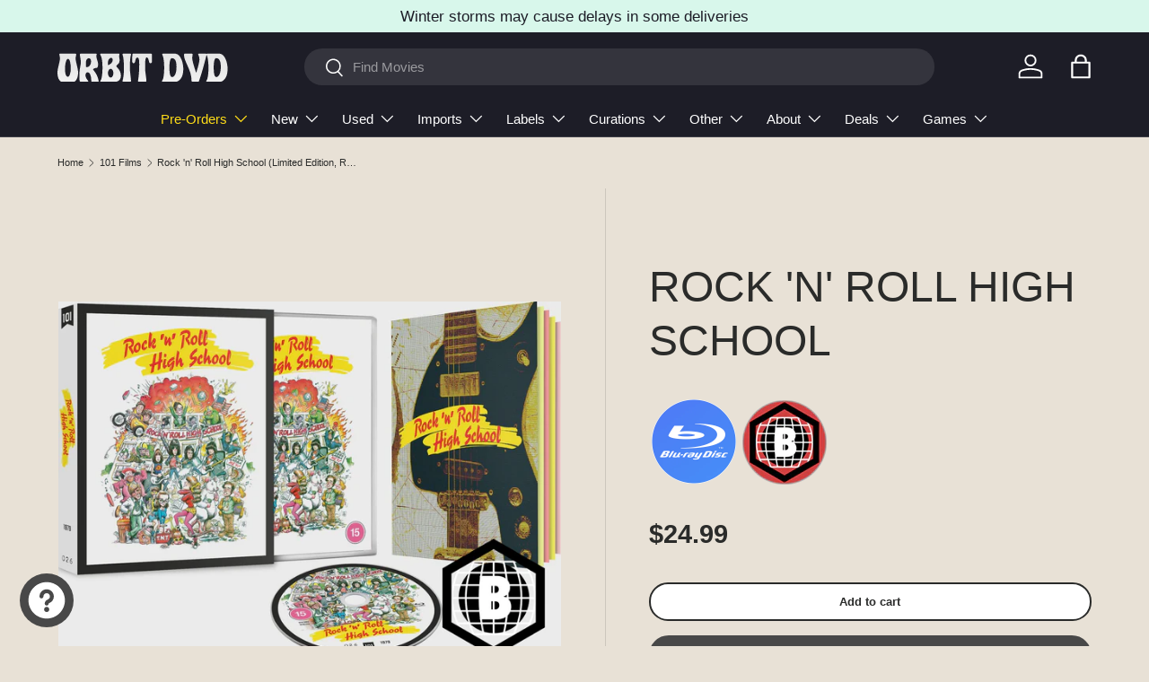

--- FILE ---
content_type: image/svg+xml
request_url: https://www.orbitdvd.com/cdn/shop/files/Asset_1_05748851-cc6c-40d5-8962-c83b5a4782d6.svg?v=1746111288&width=110
body_size: 15157
content:
<svg viewBox="0 0 3304 3075.02" xmlns="http://www.w3.org/2000/svg" id="a"><defs><style>.c,.d{fill:#faebd3;}.e,.f,.g,.h,.d{stroke:#603813;stroke-miterlimit:10;}.e,.f,.i{fill:#603813;}.e,.g,.h,.d{stroke-width:19px;}.j{fill:#a3be45;}.f{stroke-width:7px;}.f,.h{stroke-linecap:round;}.g,.h{fill:none;}.k{fill:#f69b2d;}.l{fill:#fd85b7;}.m{fill:#6683bc;}</style></defs><g id="b"><path d="M3254.74,654.92c4.6,11.58,2.08,16.2,1.14,28.39-2.62,33.92-11.42,67.09-25.86,97.44-7.1,14.91-13.05,20.62-28.32,30.6l-400.55,10.85c-90.29-65.2-165.96-189.91-162.2-298.41,2.48-71.58,33.97-145.71,97.46-177.03,16.89-8.33,35.4-13.35,54.18-16.48,46.29-7.71,94.94-3.99,140.47,10.73,38.02,12.3,78.73,39.31,81.27,78.62l242.42,235.29Z" class="c"></path><path d="M2936.55,340.98c-6.52-45.19-13.16-90.81-29.44-133.9-16.28-43.09-43.24-84.04-82.32-109.15-22.14-14.23-49.28-23.04-74.07-16.8-32.9,8.27-53.12,40.11-65.36,71.45-29.14,74.58-30.18,160.7-2.87,238.37l254.06-49.97Z" class="c"></path><path d="M2946.68,338.19c-7.35-50.89-15.2-102.05-35.83-149.55-17.62-40.56-45.47-78.34-83.67-101.6-20.39-12.41-45.03-20.82-69.12-17.82-21.75,2.71-40.72,14.31-54.72,30.99-13.88,16.55-23.21,35.96-30.59,56.13-8.6,23.52-14.24,47.93-17.51,72.75-7.26,55.2-1.2,112.09,17.12,164.64,1.97,5.66,7.02,8.49,12.92,7.33,28.69-5.64,57.37-11.29,86.06-16.93,45.53-8.96,91.05-17.91,136.58-26.87,10.48-2.06,20.95-4.12,31.43-6.18,5.57-1.1,8.76-7.74,7.33-12.92-1.6-5.81-7.33-8.43-12.92-7.33-28.69,5.64-57.37,11.29-86.06,16.93-45.53,8.96-91.05,17.91-136.58,26.87-10.48,2.06-20.95,4.12-31.43,6.18l12.92,7.33c-15.34-44-21.75-90.55-18.58-137.05,1.54-22.56,5.47-44.88,11.66-66.63,5.65-19.88,12.83-39.61,23.81-57.21,9.1-14.59,21.75-28.55,38.42-34.34,19.85-6.9,41.35-2.1,59.61,7.19,36.6,18.64,63.02,52.68,80.57,89.05,23.24,48.16,30.76,102.22,38.33,154.6.81,5.62,7.94,8.7,12.92,7.33,6.03-1.66,8.15-7.28,7.33-12.92Z" class="i"></path><path d="M3162.96,401.74c2.42,1.29,5.26.13,7.72-.88,29.45-12.05,65.97,2.56,87.34,27.63,21.37,25.08,30.09,58.22,33.66,90.34,3.12,28.12,2.74,56.88-5.43,83.48-8.17,26.61-24.72,51-48.79,64.8-30.77,17.65-71.65,15.78-103.85-2.06-32.2-17.84-48.06-39.74-57.56-74.89l86.9-188.44Z" class="c"></path><path d="M3160.17,411.86c8.84,2.96,17.52-3.31,26.19-4.43,7.82-1.01,15.78-.13,23.35,1.94,15.49,4.24,29.35,13.41,39.92,25.42,24.63,27.99,31.69,68.66,33.15,104.73,1.52,37.52-5.62,77.91-33.35,105.33-26,25.71-64.79,29.6-98.09,16.99-16.44-6.22-32.08-16.95-43.6-30.24-10.63-12.26-17.19-28.28-21.55-44.22-.35,2.7-.71,5.39-1.06,8.09,9.82-21.3,19.65-42.6,29.47-63.91,15.57-33.76,31.13-67.52,46.7-101.27,3.58-7.75,7.15-15.51,10.73-23.26,2.37-5.15,1.46-11.31-3.77-14.37-4.53-2.65-11.98-1.41-14.37,3.77-11.85,25.7-23.7,51.4-35.55,77.09-15.93,34.55-31.86,69.1-47.79,103.64-1.17,2.54-2.38,5.06-3.51,7.61-3.11,6.99.78,15.28,3.25,22.09,2.73,7.54,5.95,14.98,9.95,21.93,16.76,29.14,47.94,50.3,80.44,57.81,37.41,8.65,77.38-.18,104.68-27.99,27.95-28.49,38.44-68.83,38.63-107.8.19-38.67-6.26-81.23-27.24-114.47-18.55-29.39-52.23-52.83-88.29-50.12-4.19.31-8.42.9-12.5,1.89-2.06.5-4.09,1.12-6.08,1.84-.92.34-1.83.72-2.75,1.07l-.76.3c-1.89.58-2.1.67-.63.28-12.84-4.3-18.35,15.97-5.58,20.25Z" class="i"></path><path d="M2947.18,298.73c20.02-12.08,42.22-20.71,65.4-25.43,12.05-2.45,24.49-3.86,36.87-2.4,30.01,3.54,56.84,23.91,74.13,49.15,17.29,25.23,26.2,54.96,32.44,84.5,11.87,56.24,12.22,121.59-28.36,160.07-26.77,25.39-69.04,33.4-104.87,19.87-35.83-13.53-63.51-47.96-68.69-85.42l-6.92-200.34Z" class="c"></path><path d="M2952.48,307.79c17.46-10.43,36.18-18.1,55.97-22.84,19.51-4.67,39.15-6.17,58.23,1,35.35,13.29,57.32,48.27,68.87,82.48,11.59,34.31,18.39,71.77,16.69,108.06-1.48,31.82-11.57,65.29-37.65,85.61-26.44,20.6-65.29,24.25-95.29,9.51-14.71-7.23-27.78-18.09-37.31-31.46-4.71-6.61-8.9-13.79-11.88-21.36-1.51-3.85-2.77-7.8-3.8-11.81-.54-2.12-1.01-4.25-1.41-6.4-.22-1.2-.45-4.19-.32-1.58-1.49-30.85-2.13-61.76-3.2-92.63-1.22-35.22-2.01-70.49-3.65-105.7-.03-.65-.04-1.3-.07-1.95-.47-13.48-21.47-13.54-21,0,1.13,32.73,2.26,65.45,3.39,98.18.79,22.93,1.58,45.85,2.37,68.78.38,11.06.3,22.25,1.15,33.28,1.27,16.63,8.41,33.63,17.37,47.51,10.31,15.98,24.23,29.71,40.61,39.42,33.89,20.08,77.5,20.64,112.05,1.78,72.44-39.54,65.72-137.51,47.91-205.49-10.71-40.9-30.18-80.68-66.26-104.78-17.37-11.61-37.89-18.09-58.84-17.56-22.32.57-44.92,6.73-65.44,15.26-10.05,4.18-19.77,8.97-29.12,14.55-11.59,6.92-1.04,25.09,10.6,18.13Z" class="i"></path><path d="M2766.32,495.9c41.47,28.25,95.71,22.03,143.32,11.45,24.22-5.38,48.78-11.82,68.93-25.8,20.14-13.98,35.36-36.97,33.75-61.92-2.53-39.31-43.24-66.32-81.27-78.62-45.53-14.72-94.18-18.44-140.47-10.73-18.78,3.13-102.58,78.12-119.47,86.45l95.21,79.16Z" class="c"></path><path d="M3244.62,657.71c2.24,5.93,2.55,9.96,1.8,16.28-.87,7.32-1.39,14.68-2.31,22-1.91,15.24-5.32,30.35-9.84,45.02-4.27,13.87-9.36,27.95-16.5,40.63-5,8.86-12.32,14.69-21.37,20.64l5.3-1.43c-13.27.36-26.55.72-39.82,1.08-31.88.86-63.76,1.73-95.64,2.59-38.57,1.04-77.14,2.09-115.71,3.13-33.35.9-66.7,1.81-100.05,2.71-16.19.44-32.47.4-48.64,1.32-.23.01-.46.01-.69.02-13.49.37-13.54,21.37,0,21,18.3-.5,36.61-.99,54.91-1.49,41.64-1.13,83.29-2.26,124.93-3.38,44.48-1.2,88.95-2.41,133.43-3.61,27.28-.74,54.55-1.48,81.83-2.22,1.76-.05,3.55-.02,5.31-.14,6.32-.44,12.32-5.98,17.18-9.77,5.87-4.58,10.83-9.86,14.91-16.11,5.16-7.9,8.76-16.9,12.34-25.6,4.12-10.02,7.66-20.28,10.57-30.72,5.79-20.74,7.9-41.6,10.51-62.87,1.06-8.63.93-16.4-2.2-24.66-2.01-5.3-7.08-8.94-12.92-7.33-5.08,1.4-9.35,7.58-7.33,12.92h0Z" class="i"></path><path d="M2761.02,504.96c34.6,23.19,77.26,24.4,117.19,18.83,20.02-2.79,40.08-6.99,59.49-12.61s40.02-14.28,56.01-28.23c14.17-12.36,25.33-29.72,28.22-48.5,2.86-18.56-1.67-37.28-12.42-52.68-21.92-31.37-59.4-47.53-95.36-56.53-44.16-11.04-90.78-12.47-135.43-3.43-38.73,7.84-73.75,26.38-99.15,57.01-46.65,56.26-59.68,135.49-45.76,205.9,14.76,74.71,56.03,144.72,108.21,199.46,12.66,13.28,26.2,25.75,40.63,37.09,6.01,4.73,12.31,11.45,20.34,11.37,8.66-.09,17.33-.47,25.99-.7,38.58-1.05,77.16-2.09,115.74-3.14,47.64-1.29,95.29-2.58,142.93-3.87,33.55-.91,67.1-1.82,100.65-2.73l10.69-.29c.77-.02,1.54-.01,2.3-.06,4.77-.31,8.25-3.05,12.03-5.73,6.99-4.97,13.21-10.34,18.3-17.27,5.42-7.37,9.04-15.93,12.6-24.31,8.73-20.57,15.13-42.01,18.81-64.07,1.78-10.7,2.58-21.44,3.84-32.19,1.08-9.18,1.33-17.32-2.01-26.16-2.01-5.3-7.08-8.94-12.92-7.33-5.08,1.4-9.35,7.58-7.33,12.92,2.24,5.93,2.55,9.96,1.8,16.28-.87,7.32-1.39,14.68-2.31,22-1.91,15.24-5.32,30.35-9.84,45.02-4.27,13.87-9.36,27.95-16.5,40.63-5,8.86-12.32,14.69-21.37,20.64l5.3-1.43c-13.27.36-26.55.72-39.82,1.08-31.88.86-63.76,1.73-95.64,2.59-38.57,1.04-77.14,2.09-115.71,3.13-33.35.9-66.7,1.81-100.05,2.71-10.96.3-21.92.59-32.87.89-5.17.14-10.62-.19-15.77.43-.22.03-.46.01-.69.02l5.3,1.43c-58.18-42.21-104.71-103.45-132.49-169.55-13.47-32.05-22.84-66.5-24.4-101.33-1.54-34.26,4.26-68.98,16.98-100.83,12.01-30.07,31.9-58.2,59.07-76.31,34.12-22.74,77.74-28.92,117.99-28.2,21.94.39,43.69,3.27,64.98,8.59,17.8,4.45,35.11,10.3,51.02,19.55,27.07,15.74,51.69,43.86,38.69,76.75-14.41,36.47-57,47.78-91.44,55.42-36.12,8.01-75.46,13.87-111.33,1.65-8.51-2.9-16.43-7.04-23.9-12.05-4.71-3.16-11.63-.91-14.37,3.77-3.02,5.16-.96,11.2,3.77,14.37h0Z" class="i"></path><path d="M3110.48,933.56c48.4-12.04,141.11-63.24,93.9-117.49-33.73-38.76-84.01-58.75-133.28-68.55-52.11-10.37-110.37-14.97-163.15-8.04-50.54,6.64-106.84,38.97-105.23,97.07,1.49,53.63,59.01,75.27,102.54,87.06l205.22,9.95Z" class="c"></path><path d="M3113.27,943.68c16.66-4.2,32.84-10.89,48.06-18.81,16.35-8.51,32.33-19.03,45.14-32.39,11.68-12.17,21.13-27.58,21.43-44.9.35-20.59-12.94-37.04-27.15-50.45-35.11-33.15-81.89-50.92-128.62-60.09-54.67-10.72-111.59-15.29-166.97-7.69-38.54,5.29-79.23,23.98-100.1,58.25-10.94,17.98-14.93,39.57-11.72,60.31,2.91,18.8,13.47,35.61,27.78,47.91,15.01,12.9,32.84,21.59,51.28,28.45,8.77,3.26,17.71,6.04,26.72,8.55,2.72.76,5.35,1.26,8.15,1.39l55.68,2.7c48.19,2.34,96.37,4.67,144.56,7.01l2.97.14c13.51.66,13.47-20.35,0-21-39.66-1.92-79.32-3.85-118.98-5.77-23.4-1.13-46.8-2.27-70.19-3.4-5.11-.25-10.23-.47-15.34-.74-1.54-.08.53-.28.99.04-1.33-.94-4.06-1.13-5.63-1.58-2.31-.66-4.61-1.34-6.9-2.05-8.32-2.56-16.6-5.38-24.63-8.76-14.99-6.31-30.38-15.06-41.53-27.3-10.87-11.93-15.84-27.14-14.94-43.96,1.89-35.39,31.94-60.29,63.72-71.75,19.88-7.17,40.68-9.51,61.68-10.56,26.33-1.33,52.76-.23,78.96,2.59,46.2,4.97,93.91,14.24,134.66,37.58,17.42,9.98,36.41,23.61,47.66,39.98,2.08,3.02,4.22,6.95,4.89,8.91.61,1.78,1.12,3.56,1.54,5.39.15.64.26,1.3.36,1.95-.35-2.29.08,1.61.09,2.04.05,1.6-.01,3.18-.14,4.78-.03.42-.31,2.04.01.04-.15.94-.34,1.88-.56,2.81-.37,1.57-.84,3.1-1.36,4.63.05-.15-1.09,2.83-.54,1.49.34-.82-.95,2-1.14,2.36-6.62,13.02-18.5,23.57-30.74,32-7.28,5.01-14.93,9.5-22.79,13.54-7.49,3.85-14.15,6.84-21.3,9.55-6.76,2.57-13.64,4.81-20.65,6.58-13.1,3.3-7.55,23.56,5.58,20.25Z" class="i"></path><path d="M3102.61,840.14c21.2,110.9-1.97,225.29-59.89,325.19-76.74,131.76-204.16,214.3-344.85,254.97l-39.99-189.77c83.19-30.44,145.93-86.92,195.16-163.66,4.34-7.24,8.69-14.48,13.03-21.72,34.75-62.26,49.23-133.21,39.87-203.07l75.09-22.74,121.58,20.8Z" class="i"></path><path d="M3092.48,842.93c20.12,106.44-2.53,217.02-55.27,310.87-46.25,82.31-115.89,148.87-197.51,195.7-45.52,26.12-94.25,46.06-144.62,60.68l12.92,7.33c-4.5-21.36-9-42.73-13.5-64.09-7.18-34.06-14.35-68.12-21.53-102.18-1.65-7.83-3.3-15.67-4.95-23.5l-7.33,12.92c57.83-21.3,109.13-56.26,150.62-101.79,45.81-50.27,82.92-110.99,98.75-177.56,9.26-38.97,11.6-79.5,6.39-119.22-2.57,3.37-5.14,6.75-7.71,10.12,25.03-7.58,50.06-15.16,75.09-22.74h-5.58c35.49,6.07,70.98,12.14,106.47,18.21,5.04.86,10.08,1.72,15.12,2.59,5.58.95,11.31-1.48,12.92-7.33,1.39-5.05-1.71-11.95-7.33-12.92-28.69-4.91-57.38-9.81-86.07-14.72-11.67-2-23.32-4.13-35.01-5.99-4.74-.75-7.99.49-12.37,1.82l-23.2,7.03c-15.2,4.6-30.4,9.21-45.6,13.81-3.95,1.19-8.31,5.57-7.71,10.12,8.84,67.37-4.37,136.84-37.56,196.2-29.17,52.15-68.21,100.42-116.64,135.85-26.42,19.32-55.43,34.96-86.14,46.27-5.58,2.05-8.59,6.95-7.33,12.92,4.5,21.36,9,42.73,13.5,64.09,7.18,34.06,14.35,68.12,21.53,102.18,1.65,7.83,3.3,15.67,4.95,23.5,1.16,5.5,7.72,8.84,12.92,7.33,92.82-26.94,180.87-72.11,252.44-137.6,77.6-71.01,133.6-165.84,156.38-268.69,13.61-61.43,14.94-124.94,3.25-186.79-1.05-5.58-7.77-8.75-12.92-7.33-5.84,1.61-8.39,7.32-7.33,12.92Z" class="i"></path><path d="M2884.71,861.07c19.61-19.03,49.07-25.41,75.25-29.19,29.25-4.23,59.62-3.29,88.62,2.26,17.01,3.26,33.67,8.08,49.83,14.29,5.29,2.03,11.52-2.25,12.92-7.33,1.63-5.92-2.02-10.87-7.33-12.92-59.2-22.74-128.6-27.46-189.33-7.53-16.55,5.43-32.21,13.35-44.8,25.57-9.72,9.43,5.14,24.27,14.85,14.85h0Z" class="i"></path><path d="M331.26,2018.92c9.12-14.59,2.32-35.11-11.19-45.77-13.51-10.65-31.67-13.32-48.87-13.13-19.47.22-38.81,3.61-57.65,8.51-65.47,17.02-125.95,52.79-172.4,101.96-9.37,9.92-18.28,20.52-24.14,32.85-5.86,12.32-8.45,26.63-4.8,39.78,6.07,21.85,27.27,35.63,47.65,45.55l271.4-169.75Z" class="c"></path><path d="M340.32,2024.22c10.87-18.43,4.62-42.67-10.7-56.68-17.17-15.7-41.73-18.8-64.07-17.86-46.49,1.95-93.1,18.04-134.06,39.49-39.06,20.46-75.69,48.14-104.67,81.49-15.37,17.69-28.64,39.75-26.61,64.13,1.89,22.64,16.48,39.65,34.7,51.87,4.18,2.81,8.54,5.35,12.99,7.71,5.45,2.89,11.06,6.66,17.26,3.38.52-.28,1-.64,1.5-.94,3.53-2.12,6.99-4.37,10.48-6.56,14.77-9.24,29.54-18.47,44.3-27.71,43.18-27.01,86.36-54.01,129.53-81.02,28.06-17.55,56.42-34.69,84.21-52.67.45-.29.91-.57,1.37-.86,11.43-7.15.9-25.33-10.6-18.13-30.66,19.18-61.32,38.35-91.97,57.53-48.66,30.44-97.32,60.87-145.99,91.31-11.15,6.97-22.3,13.94-33.44,20.92h10.6c-12.56-6.16-25.05-13.21-34.38-23.86-9.68-11.06-11.71-25.33-7.63-39.22,4.5-15.31,15.21-27.85,25.99-39.2,10.98-11.57,22.74-22.39,35.15-32.39,24.75-19.94,52.49-36.33,81.6-49.03,29.98-13.07,63.15-23.01,95.9-25.03,16.9-1.04,36-.73,50.39,9.44,10.29,7.27,16.62,22.09,10.01,33.31s11.27,22.24,18.13,10.6Z" class="i"></path><path d="M577.48,2250.12c20.37-21.67,22.86-38.3,23.58-68.03.57-23.46-1.22-47.4-9.91-69.2-8.69-21.79-25.04-41.34-46.96-49.74-10.24-3.92-21.24-5.3-32.04-7.23-19.63-3.51-38.92-8.95-57.51-16.2-10.73-4.19-21.25-8.99-32.34-12.09-13.1-3.66-26.76-4.89-40.36-5.32-68.18-2.18-136.87,15.62-195.41,50.64l-83.4,50.3c-14.35,15.1-22.05,26.63-29.02,42.54-16.08,36.7-28.41,75.47-31.45,115.43-3.95,51.94,8.3,105,34.63,149.94,26.33,44.95,66.62,81.58,113.86,103.53,15.66,7.28,32.13,12.99,49.18,15.76,41.54,6.75,75.37-.99,111.84-22.01l37.69-2.11,68.12-29.44,76.98-81.45,66.19-77.4-23.67-87.92Z" class="c"></path><path d="M99.51,1664.06c13.6-15,27.02-25.15,42.63-36.81,12.46-9.04,23.35-16.76,37.12-24.23,52.33-31.56,104.91-50.01,161.42-63.73,40.12-9.41,79.84-14.5,120.75-16.57,39.33-.76,82.24,1.2,121.44,6.2l31.91,195.48c-49.14-7.37-79.95-8.24-133.44-12.11-31.6-2.29-63.73-2.02-94.45,5.7-50.99,12.82-96.32,46.8-122.91,92.16-26.59,45.36-34.11,101.51-20.38,152.26,0,0-78.48,17.02-108.63,36.8-34.2,22.43-94.13,45.03-103.48,71.73-3.33,9.51-37.19-274.03,51.77-388.02l16.27-18.87Z" class="i"></path><path d="M106.94,1671.48c10.37-11.33,22-21.22,34.24-30.47,12.88-9.72,26.05-19.21,40.13-27.13,28.36-15.96,56.65-30.81,87.27-42.07,30.83-11.34,62.71-20.31,94.93-26.76,33.85-6.77,68.84-11.48,103.39-11.93,38.72-.5,77.55,1.43,115.97,6.29l-10.12-7.71c3.58,21.93,7.16,43.87,10.74,65.8,5.74,35.17,11.48,70.33,17.22,105.5,1.32,8.06,2.63,16.12,3.95,24.18,4.31-4.31,8.61-8.61,12.92-12.92-35.03-5.22-70.2-8.04-105.52-10.38-41.29-2.74-82.52-6.38-123.34,2.86-69,15.63-126.77,67.48-150.37,134.01-14.09,39.72-15.69,83.74-4.88,124.43l7.33-12.92c-17.22,3.74-34.32,8.29-51.19,13.39-13.82,4.18-27.46,8.88-40.73,14.57-12,5.15-22.54,12.32-33.85,18.75-26.83,15.27-57.59,27.53-80.14,49.19-4.39,4.22-8.6,9.14-11.29,14.64-.78,1.59-1.47,3.26-2.09,4.92,1.58-4.26,14.22-9.38,18.68-2.01-.62-1.02.82,3.22.71,1.67-.22-2.87-1.27-5.94-1.71-8.82-.17-1.1-.28-2.21-.47-3.31.66,3.75-.06-.54-.24-1.96-.38-3.08-.72-6.16-1.04-9.24-.83-8-1.5-16.01-2.07-24.03-1.51-21.27-2.29-42.6-2.43-63.92-.34-52.25,2.77-104.36,13.14-154.64,2.64-12.81,5.78-25.53,9.57-38.05,1.84-6.05,3.83-12.06,6-18.01s4.27-11.16,6.25-15.59c4.69-10.53,10.09-20.77,16.41-30.41,5.26-8.02,9.04-12.18,15.79-20.01l6.85-7.95c3.7-4.29,4.22-10.63,0-14.85-3.79-3.79-11.13-4.31-14.85,0-12.91,14.97-25.32,29.52-34.73,47.06-12.38,23.06-20.96,48.13-27.28,73.47-13.22,53.01-17.61,108.29-18.13,162.79-.37,38.8.88,78.02,5.91,116.54,1.17,8.93,2.22,30.7,17.5,24.27,3.35-1.41,4.88-3.81,6.21-6.97.97-2.32-.72,1.22.34-.77.73-1.37,1.51-2.68,2.37-3.97.17-.25,1.15-1.58.1-.23.41-.53.85-1.05,1.29-1.56.92-1.06,1.88-2.09,2.87-3.09,2.36-2.37,5.31-4.94,7.63-6.76,11.96-9.32,26.56-17.07,40.22-24.43,14.4-7.76,29.04-15.19,42.8-24.05,11.08-7.13,21.46-11.33,33.42-15.63,22.67-8.14,46.05-14.45,69.52-19.84,1.41-.32,2.82-.65,4.23-.95,5.58-1.21,8.73-7.67,7.33-12.92-17.38-65.41,2.02-136.91,50.77-183.96,22.58-21.79,50.49-37.97,80.75-46.37,37.91-10.52,76.88-7.75,115.62-5.14,37.16,2.51,74.27,4.88,111.13,10.38,8.32,1.24,14.29-4.49,12.92-12.92-3.58-21.93-7.16-43.87-10.74-65.8-5.74-35.17-11.48-70.33-17.22-105.5-1.32-8.06-2.63-16.12-3.95-24.18-.8-4.92-5.85-7.17-10.12-7.71-34.78-4.39-69.87-6.36-104.92-6.36-36.01,0-72.21,4.05-107.64,10.4-66.18,11.87-131.73,33.77-189.94,67.69-31.62,18.43-63.41,39.3-88.28,66.48-9.11,9.95,5.7,24.85,14.85,14.85Z" class="i"></path><path d="M95.71,2115.84c-7.5,7.95-14.62,16.35-20.55,25.56-5.76,8.94-9.99,18.63-14.1,28.41-9.08,21.61-16.82,43.82-22.05,66.7-10.41,45.52-10.06,92.84,2.77,137.86,23.63,82.92,88.9,153.73,171.53,180.31,23.82,7.66,49.76,10.57,74.62,7.4,24.81-3.17,47.9-12.19,69.53-24.56,11.73-6.71,1.16-24.86-10.6-18.13-17.35,9.92-35.66,17.62-55.42,21.1s-40.04,2.21-59.2-2.32c-38.09-9-73.64-30.58-101.95-57.28-59.97-56.56-88.31-141.18-74.31-222.51,4.29-24.93,11.81-49.21,21.11-72.7,3.96-9.99,8.07-20.02,13.51-29.31s12.45-17.73,19.94-25.67c9.27-9.83-5.55-24.71-14.85-14.85h0Z" class="i"></path><path d="M249.89,2483.17c18.66,16.05,39.34,29.52,61.53,40.15,23.08,11.05,48.28,21.23,74.26,21.21,25.17-.02,49.34-9.17,71.4-20.61,19.88-10.31,39.17-23.49,53.4-40.99,8.66-10.66,15.22-22.4,20.59-35.02,2.9-6.81,5.56-13.7,8.09-20.65.94-2.59,1.84-5.2,2.75-7.8.22-.62.45-1.24.69-1.84-.68,1.66,1.25-2.54,1.42-2.9,2.52-5.08,1.36-11.37-3.77-14.37-4.65-2.72-11.83-1.33-14.37,3.77-4.25,8.55-6.97,17.77-10.39,26.67-4,10.41-8.6,20.62-14.67,30.01-10.92,16.87-27.13,29.5-44.32,39.5-18.75,10.9-40.06,20.9-61.94,22.83s-44.77-5.38-65.39-14.61c-23.18-10.37-45.17-23.6-64.45-40.18-4.3-3.7-10.63-4.22-14.85,0-3.78,3.78-4.32,11.13,0,14.85h0Z" class="i"></path><path d="M374.8,2380.47c.41,10.23,8.41,14.39,16.78,17.98,8.12,3.48,16.4,6.45,24.88,8.91,16.67,4.83,33.83,8.35,50.93,11.25,33.43,5.66,69.09,6.79,99.83-9.75,26.14-14.07,44.73-41.37,49.46-70.55,5.05-31.2-4.24-62.5-23.69-87.16-22.17-28.13-56.87-43.67-92.11-46.28-5.66-.42-10.5,5.13-10.5,10.5,0,6.03,4.82,10.08,10.5,10.5,25.49,1.89,50.56,12.39,68.74,30.52,17.77,17.72,28.35,42.51,27.53,67.71-.74,23.02-12.04,46.11-30.41,60.2-22.43,17.22-52.39,19.02-79.45,16.1-16.58-1.79-33.1-5.34-49.32-9.14-8.31-1.95-16.57-4.15-24.66-6.86-4.03-1.35-8.05-2.78-11.97-4.44-2.7-1.14-6.22-2.1-8.09-4.44l2.7,4.63-.17.31c-.54-13.47-21.55-13.54-21,0h0Z" class="i"></path><path d="M450.56,2154.81c21.74,21.21,35.41,50.41,36.73,80.88,1.34,30.94-9.54,61.96-30.06,85.18-3.75,4.25-4.18,10.67,0,14.85,3.83,3.83,11.08,4.27,14.85,0,38.41-43.46,46.94-106.04,21.02-158-6.99-14.01-16.5-26.83-27.69-37.75-9.68-9.45-24.54,5.39-14.85,14.85h0Z" class="i"></path><path d="M191.83,2082.02c33.17-19.73,69.28-33.81,107.03-41.85,18.65-3.98,37.57-6.38,56.63-7.2,19.11-.82,38.97-.92,57.72,3.23,19.75,4.37,37.92,14.09,57.14,20.2,9.8,3.12,19.76,5.74,29.82,7.86,9.62,2.03,19.4,3.24,28.98,5.41,16.08,3.66,29.44,11.95,39.68,24.96,11.05,14.05,16.83,31.33,19.71,48.77,3.21,19.48,3.27,40.86.7,60.45-1.94,14.78-8.46,27.28-19.19,38.83-9.19,9.89,5.63,24.78,14.85,14.85,11.21-12.07,20.06-25.83,23.53-42.11,3.79-17.78,3.86-36.98,2.84-55.05-2.19-38.85-15.91-80.09-51.1-101.07-18.25-10.89-39.65-11.84-59.9-16.49-21.29-4.9-41.1-12.87-61.43-20.64-20.56-7.86-42.07-10.25-63.97-10.5s-41.85,1.46-62.53,4.72c-46.19,7.29-90.95,23.61-131.12,47.5-11.61,6.9-1.06,25.06,10.6,18.13h0Z" class="i"></path><path d="M852.75,658.18l442.69-84.69c-23.39-122.25-130.75-135.43-252.99-112.04-122.25,23.39-213.09,74.49-189.7,196.73" class="e"></path><line y2="163.73" x2="1136.27" y1="459.85" x1="1014.49" class="e"></line><line y2="80.92" x2="723.91" y1="459.85" x1="1014.49" class="e"></line><ellipse transform="translate(-1.62 84.64) rotate(-6.87)" ry="46.35" rx="46.74" cy="55.86" cx="704.69" class="e"></ellipse><ellipse transform="translate(-9.6 137.62) rotate(-6.87)" ry="46.35" rx="46.74" cy="148.83" cx="1142.4" class="e"></ellipse><path d="M2494.25,1960.65l-1488.35,265.66c-153.85,27.46-300.83-75-328.29-228.85l-5.05-28.3-166.49-932.76-3.8-21.27c-27.46-153.85,75-300.83,228.85-328.29l1488.35-265.66c153.85-27.46,300.83,75,328.29,228.85l175.34,982.33c27.46,153.85-75,300.83-228.85,328.29Z" class="d"></path><rect transform="translate(-220.87 255.49) rotate(-10.12)" height="1047.34" width="353.63" y="851.29" x="1155.45" class="l"></rect><rect transform="translate(-204.54 315.69) rotate(-10.12)" height="1047.34" width="353.63" y="789.16" x="1503.58" class="m"></rect><rect transform="translate(-188.2 375.9) rotate(-10.12)" height="1047.34" width="353.63" y="727.02" x="1851.71" class="j"></rect><rect transform="translate(-171.87 436.1) rotate(-10.12)" height="1047.34" width="353.63" y="664.88" x="2199.83" class="k"></rect><path d="M2586.02,1690.65l-1276.67,227.87c-31.94,5.7-62.45-15.57-68.15-47.51l-26.96-151.05-113.33-634.92-26.11-146.26c-5.7-31.94,15.57-62.45,47.51-68.15l1276.67-227.87c31.94-5.7,62.45,15.57,68.15,47.51l166.39,932.22c5.7,31.94-15.57,62.45-47.51,68.15Z" class="g"></path><circle r="105.65" cy="1168.17" cx="763.61" class="g"></circle><line y2="1238.16" x2="842.75" y1="1104.04" x1="679.67" class="g"></line><circle r="105.65" cy="1503.16" cx="820.48" class="g"></circle><line y2="1608.61" x2="826.94" y1="1398.45" x1="806.46" class="g"></line><ellipse transform="translate(-183.02 324.09) rotate(-10.12)" ry="104.09" rx="51.16" cy="1195.54" cx="1738.55" class="e"></ellipse><ellipse transform="translate(-164.23 393.36) rotate(-10.12)" ry="104.09" rx="51.16" cy="1124.04" cx="2139.14" class="e"></ellipse><path d="M2199.39,1326.39c20.81,116.57-56.83,227.94-173.4,248.75-116.57,20.81-227.94-56.83-248.75-173.4" class="h"></path><path d="M887.95,2888.98c-10.32,47.78-13.9,97.88,18.11,134.83,18.56,21.43,46.32,33.18,74.29,37.83,27.97,4.65,56.56,2.88,84.87,1.35,144.66-7.78,289.69-8.71,434.44-2.77,31.37,1.29,67.79-1.33,97.22-12.29,2.47-43.3,4.92-86.99-1.73-129.85-6.65-42.86-23.19-85.4-53.88-116.04-22.93-22.89-52.8-38.12-84.13-46.37-31.33-8.25-64.13-9.77-96.46-7.7-49.63,3.18-99.78,15.21-141.09,42.91l-32.89-67.9c1.87-1.28-1.87,1.28,0,0,6.06-4.16,5.36-3.64,11.13-8.19,20.29-15.99,36.18-35.48,47.17-58.86l-66.08-338.83c-68.47,5.94-131.76-8.2-200.32-3.48-21.38,1.47-43.28,4.96-61.63,16.03-26.33,15.88-41.95,45.86-46.24,76.31-4.29,30.44,1.5,61.46,10.11,90.97,8.61,29.52,20.04,58.2,27.44,88.04,24.69,99.56,3.11,204.15-20.32,304.02Z" class="c"></path><path d="M877.83,2886.19c-10.32,48.18-14.34,101.92,18.73,142.57,35.75,43.95,97.04,48.11,149.33,45.74,60.9-2.76,121.73-5.77,182.7-6.87,61.13-1.11,122.28-.99,183.4.34,33.07.72,66.17,2.76,99.23,3.04,29.69.26,60.41-2.69,88.45-12.95,4.61-1.69,7.43-5.18,7.71-10.12,4.6-80.8,7.56-169.97-44.83-237.48-51.69-66.6-141.95-80.14-220.93-71.31-44.89,5.02-89.41,17.48-127.34,42.67l14.37,3.77c-10.96-22.63-21.93-45.27-32.89-67.9l-3.77,14.37c3.26-2.24,5.69-5.25,5.69-9.4,0-7.52-9.09-13.67-15.8-9.07-3.47,2.38-6.18,5.21-6.18,9.74,0,7.52,9.09,13.67,15.8,9.07,24.2-16.61,45-37.77,58.89-63.83,2.63-4.94,5.69-9.78,4.71-15.56-.08-.47-.19-.94-.28-1.42-.43-2.33-.91-4.65-1.36-6.97-4.59-23.53-9.18-47.06-13.77-70.59-6.98-35.82-13.97-71.63-20.95-107.45-6.53-33.48-13.06-66.95-19.59-100.43-2.24-11.5-4.48-22.99-6.73-34.49-1.07-5.49-1.8-11.21-3.24-16.62-.06-.24-.1-.49-.14-.73-.81-4.18-5.83-8.07-10.12-7.71-57.91,4.87-115.52-4.83-173.41-4.46-26.91.17-55.41,1.39-80.57,11.87-23.2,9.67-41.4,27.83-52.34,50.38-25.05,51.64-10.92,109.28,6.19,160.99,9.23,27.88,18.88,55.59,24.1,84.58,4.95,27.49,6.39,55.53,5.65,83.43-1.75,65.3-15.86,129.45-30.71,192.8-3.08,13.15,17.16,18.76,20.25,5.58,13.14-56.03,25.46-112.55,29.95-170.04,4.43-56.7-.4-112.91-17.54-167.25-15.91-50.45-40.68-105.27-27-159.13,5.22-20.55,16.21-40.76,33.73-53.33,20.73-14.87,47.26-17.44,72-18.48,63.33-2.67,126.37,9.39,189.69,4.07l-10.12-7.71c2.19,11.21,4.37,22.41,6.56,33.62,5.25,26.92,10.5,53.85,15.75,80.77,6.36,32.59,12.71,65.19,19.07,97.78,5.52,28.33,11.05,56.66,16.57,84.99,2.64,13.56,4.36,27.76,8.01,41.09.05.19.08.39.11.58l1.06-8.09c-6.59,13.83-14.9,26.69-25.26,37.99-5.12,5.58-10.62,10.79-16.44,15.64-1.69,1.41-3.42,2.78-5.15,4.14-.21.16-3.13,2.39-1.36,1.07-2.23,1.65-4.53,3.21-6.82,4.78,5.27,3.02,10.53,6.04,15.8,9.07l-5.2,9.07.98-.67-15.8-9.07,5.2-9.07-.49.34c-4.95,3.4-6.4,8.93-3.77,14.37,10.96,22.63,21.93,45.27,32.89,67.9,2.38,4.91,9.91,6.72,14.37,3.77,31.49-20.92,67.67-32.56,104.85-38.24,39.06-5.97,80.48-6.43,119.07,2.7,34.28,8.12,66.83,24.54,90.63,50.94,23.4,25.96,36.68,59.58,43.46,93.49,9.14,45.69,6.12,92.9,3.49,139.09,2.57-3.37,5.14-6.75,7.71-10.12-50.44,18.46-105.73,11.16-158.18,9.74-59.12-1.6-118.28-2.06-177.42-1.37-58.81.68-117.6,2.49-176.34,5.44-50.85,2.55-108.71,10.13-153.02-20.94s-41.29-91.09-31.05-138.91c1.19-5.54-1.64-11.35-7.33-12.92-5.23-1.44-11.72,1.76-12.92,7.33Z" class="i"></path><path d="M1137.17,2697.7c61.15,30.53,72.99,105.04,78.71,166.17.53,5.65,4.45,10.5,10.5,10.5,5.27,0,11.03-4.82,10.5-10.5-3.59-38.4-8.38-77.1-24.23-112.64-13.29-29.8-35.33-56.9-64.88-71.66-5.07-2.53-11.37-1.35-14.37,3.77-2.72,4.65-1.33,11.82,3.77,14.37h0Z" class="i"></path><path d="M1358.79,2553.65c-1.39,43.5.82,9.16-1.78,50.07-1.28,20.16-12.97,39.59-29.31,51.46-24.25,17.62-58.74,13.27-85.33-.58-35.7-18.6-62.28-52.17-77.23-89.55-14.95-37.38-18.97-78.42-17.07-118.63,2.69-56.94,17.5-114.22,49.2-161.59,13.61-20.34,32.23-39.83,56.41-43.59,32.09-4.98,62.6,20.76,74,51.17,11.4,30.4,8.93,58.17,4.92,90.39l26.19,170.84Z" class="c"></path><path d="M1348.29,2553.65c-.29,9.14-.32,18.26-.43,27.4-.16,13.45-.37,28.26-6.01,40.64-8.03,17.61-23.56,31.08-42.94,33.98-18.73,2.81-38.35-2.9-54.63-11.96-80.35-44.73-94.58-149.67-82.43-232.39,6.51-44.32,21.1-88.18,47.11-124.99,10.71-15.16,25.07-30,43.79-34.24,17.19-3.9,34.42,4.16,46.64,15.98,14.63,14.15,22.16,33.33,24.93,53.26,1.5,10.83,1.39,21.91.71,32.79-.37,5.91-.94,11.81-1.6,17.7-.51,4.6-1.59,9.25-.92,13.85,1.95,13.41,4.11,26.8,6.16,40.19,6.53,42.61,13.06,85.22,19.6,127.84.14.91.28,1.83.42,2.74.86,5.61,7.91,8.71,12.92,7.33,5.99-1.65,8.2-7.29,7.33-12.92-6.2-40.45-12.4-80.9-18.6-121.35-1.65-10.78-3.31-21.56-4.96-32.34-.82-5.36-2.4-11.11-2.54-16.54-.05-1.84-.35,2.93.74-1.51,1.53-6.24,1.56-13.34,2.07-19.74.97-11.98,1.25-24.06-.08-36.03-2.65-23.77-10.39-46.53-26.26-64.76-13.87-15.93-33.57-27.32-54.92-28.38-22.48-1.12-42.99,10.86-58.16,26.58-16.19,16.78-28.43,37.75-38.16,58.81-10.28,22.27-17.89,45.66-22.86,69.68-18.95,91.62-8.91,204.48,71.07,265.17,34.92,26.5,87.53,39.89,123.72,8.29,8.5-7.42,15.61-16.9,20.31-27.15,5.12-11.18,6.85-22.32,7.62-34.49.44-6.97.89-13.87.85-20.84-.04-7.53.27-15.06.5-22.59.43-13.52-20.57-13.5-21,0Z" class="i"></path><path d="M1284.6,2380.83c-.03-.51.04-1.11-.06-1.61-.28-1.34-.5,2.41-.26,1.6-.86,2.91-1.05,2.59-.41,1.34,1.76-3.47,2.13-7.17,2.25-11.02.46-14.47-1.29-32.12-15.1-40.3-15.91-9.42-30.91,3.36-39.62,16.07s-13.07,26.6-16.4,40.82c-7.17,30.69-8.29,62.34-3.99,93.51,4.05,29.34,12.92,60.26,28.72,85.55,4.16,6.66,9.09,13.13,15,18.33,6.46,5.68,14.67,11.75,23.73,10.74,17.36-1.92,20.03-26.21,19.03-39.91-.41-5.66-4.53-10.5-10.5-10.5-5.36,0-10.91,4.81-10.5,10.5.2,2.7.41,5.41.34,8.12-.07,2.55.01,2.26-.52,4.09s-2.58,5.51-2.38,7.24c.03.22-.41.7-.27.91,3.34-.59,4.24-1.06,2.68-1.4-.7-.36-1.39-.76-2.05-1.19-8.96-5.51-15.11-14.62-20.01-23.7-11.35-21.03-18.3-44.74-22.12-68.25s-3.92-49.54.12-73.72c1.99-11.89,4.67-23.85,9.04-35.12,1.9-4.91,4.38-9.63,7.26-14.04,2.1-3.22,5.89-9.65,10.1-10.21,8-1.06,6.39,19.77,6.35,24.26-.03,3.19.65-1.78-.17.67.19-.55,1.31-3.01.42-1.38-1.47,2.69-1.87,5.55-1.69,8.58.35,5.66,4.58,10.5,10.5,10.5,5.42,0,10.85-4.81,10.5-10.5h0Z" class="i"></path><path d="M2619.55,3033.22c14.42-7.14,37.18-17.06,50.07-28.01,56.45-47.95,105.3-104.17,160.01-154.09,73.52-67.1,157.33-122.57,227.83-192.84,28.65-28.55,55.46-60.25,70.01-97.99,14.54-37.74,15.22-82.62-6.43-116.79-24.55-38.76-71.62-56.37-116.35-66.6-33.39-7.63-67.62-12.61-101.83-11-41.52,1.96-82.1,13.59-120.54,29.42-70.46,29.02-136.01,73.51-180.61,135.3l-294.94,259.76-.64,6.19c1.7-1.51,2-4.36.64-6.19,9.18,41.26,19.28,82.49,35.07,121.7,15.78,39.21,37.5,76.53,67.52,106.28,12.97,12.85,27.59,24.33,44.29,31.7,30.23,13.35,65.29,12.27,97.15,3.49,31.86-8.78,39.88-4.27,68.78-20.31" class="c"></path><path d="M2451.34,2492.65c14.74-12.74,47.66-35.38,67.14-35.97,19.12-.59,38.16,8.27,50.59,22.81,12.43,14.54,18.21,34.38,16.26,53.41-2.01,19.67-11.67,37.66-21.92,54.56-44.79,73.83-106.54,139.4-184.34,176.88-26.79,12.91-56.32,22.51-85.9,19.44-29.58-3.07-59.01-21.22-68.41-49.44-7.44-22.36-3.49-49.34,11.9-67.18,19.26-22.33,11.15-12.19,29.58-30.18l185.1-144.33Z" class="c"></path><path d="M2458.77,2500.07c12.83-11.01,28.64-21.83,44.65-28.7,3.73-1.6,7.67-2.92,11.63-3.77.11-.02,3.63-.54,1.43-.3.65-.07,1.33-.13,1.99-.13,2.66-.02,5.36-.05,8.01.28,9.9,1.24,19.71,5.56,27.44,11.84,16.24,13.2,23.96,35.44,20.58,55.98-3.82,23.21-17.84,43.92-30.45,63.25-24.48,37.51-53.51,72.13-87.29,101.63-16.64,14.53-34.45,27.64-53.37,39.07-20.25,12.23-41.76,23.13-64.61,29.54-21.82,6.11-45.33,7.69-66.71-.92-16.83-6.77-32.18-19.98-37.64-37.72-5.71-18.55-2.9-40.32,9.65-55.53,8.14-9.86,17.07-18.15,26.23-26.94,8.64-8.28,18.69-15.2,28.11-22.55,19.45-15.17,38.91-30.34,58.36-45.51,33.36-26.01,66.72-52.03,100.09-78.04.63-.49,1.26-.98,1.89-1.47,4.48-3.49,3.66-11.19,0-14.85-4.42-4.42-10.36-3.5-14.85,0-31.11,24.26-62.22,48.52-93.34,72.78-21.19,16.52-42.38,33.05-63.58,49.57-10.13,7.9-21.23,15.28-30.49,24.22-9.86,9.51-19.5,18.43-28.24,29.1-15.42,18.82-20.5,43.8-15.92,67.49,4.41,22.78,19.97,41.66,39.85,53.03,21.59,12.34,46.45,15.4,70.84,12.03,26.22-3.62,51.02-14.19,74.23-26.57,21.32-11.37,41.32-24.97,60.19-40.04,37.45-29.91,69.47-66.26,96.64-105.64,14.04-20.36,28.45-41.8,36.69-65.27,8.55-24.34,6.95-51.96-6.99-74.04-13.15-20.83-36-34.46-60.67-35.65-20.33-.98-39.97,10.84-56.28,21.72-7.95,5.31-15.67,11.06-22.93,17.29-4.31,3.69-3.79,11.05,0,14.85,4.27,4.27,10.53,3.7,14.85,0Z" class="i"></path><path d="M2312.19,2712.71c15.86,11.11,38.26,4.81,54.61-1.84,17.44-7.09,33.95-16.53,49.45-27.2,29.94-20.62,56.02-46.2,77.22-75.72,12.21-17.01,26.61-40.15,17.06-61.48-2.32-5.18-9.85-6.41-14.37-3.77-5.33,3.12-6.09,9.17-3.77,14.37s-1.68,14.46-3.91,19.13c-3.58,7.5-8.32,14.41-13.15,21.15-8.96,12.48-19.05,24.14-29.92,34.99-21.94,21.89-47.31,40.31-75.1,54.08-8.42,4.18-17.14,7.65-26.32,9.79-7.15,1.67-14.87,2.8-21.2-1.63-4.65-3.25-11.67-.84-14.37,3.77-3.06,5.24-.89,11.1,3.77,14.37h0Z" class="i"></path><path d="M1891.79,2241.05c51.85,50.07-17.68-17.92,34.17,32.15,144.93,139.96,271.51,268.61,391.52,430.44l117.58-47.53,66.4-104.35c-7.9-8.98-15.9-18-24-27.07-143.72-160.91-317.06-334.47-468.05-483.68l-289.42,65.1c-12,112.44-65.5,155.57-162.36,213.92-96.86,58.35-216.08,74.65-327.42,54.9v1.69l-3.83,128.83,24.13,49.78c140.76,4.96,285.57-15.87,408.84-84,123.27-68.13,157-118.7,232.44-230.21" class="i"></path><path d="M1890.73,2242.11c5.07,4.89,10.13,9.78,15.22,14.65,1.67,1.6,3.3,3.3,5.08,4.79,1.53,1.29,3.55-.39,2.25-2.04-.24-.31-.54-.59-.82-.87-1.1-1.14-2.22-2.26-3.33-3.39-.59-.6-1.18-1.19-1.76-1.8-.19-.19-.37-.4-.56-.59-.49-.48.21.34.2.78l-.44,1.06h0c-.35.15-.71.29-1.06.44-.31.04-.87-.2-.98-.39.03.05.1.08.14.12.17.17.36.32.53.48.75.69,1.49,1.39,2.23,2.1,3.39,3.22,6.75,6.46,10.11,9.7,14.92,14.38,29.8,28.8,44.64,43.27,15.52,15.14,30.99,30.34,46.37,45.62s30.44,30.4,45.51,45.75,29.53,30.29,44.11,45.61c14.57,15.3,29,30.73,43.28,46.3,14.29,15.59,28.43,31.32,42.39,47.21s27.83,32.04,41.45,48.3,27.48,33.22,40.89,50.09,27.12,34.59,40.33,52.15c3.24,4.31,6.47,8.63,9.68,12.96.36.49,1.04.95,1.69.69,3.82-1.55,7.64-3.09,11.47-4.64,9.24-3.74,18.49-7.47,27.73-11.21,11.2-4.53,22.41-9.06,33.61-13.58,9.8-3.96,19.59-7.92,29.39-11.88,5-2.02,10.01-4.04,15.01-6.07,1.01-.41,1.41-1.06,1.97-1.94l3.86-6.07c4.96-7.79,9.92-15.58,14.87-23.37,6.43-10.11,12.87-20.22,19.3-30.33,5.85-9.2,11.71-18.4,17.56-27.6,3.22-5.05,6.43-10.11,9.65-15.16.15-.24.3-.47.45-.71.37-.59.2-1.33-.23-1.82-16.75-19.03-33.65-37.93-50.68-56.72-16.38-18.07-32.88-36.04-49.48-53.92s-34.11-36.56-51.3-54.71-34.64-36.43-52.08-54.54c-17.63-18.31-35.32-36.55-53.07-54.74-17.61-18.04-35.29-36.03-53-53.97-17.68-17.9-35.4-35.75-53.17-53.57-17.39-17.44-34.81-34.84-52.26-52.21-17.17-17.09-34.36-34.16-51.58-51.2-4.2-4.16-8.41-8.32-12.61-12.48s-8.25-8.35-12.51-12.37c-1.11-1.04-2.04-.63-3.3-.34-4.24.95-8.48,1.91-12.71,2.86-7.76,1.75-15.52,3.49-23.28,5.24-10.41,2.34-20.82,4.68-31.22,7.02-12.18,2.74-24.35,5.48-36.53,8.22-13.06,2.94-26.12,5.88-39.18,8.81-13.07,2.94-26.13,5.88-39.2,8.82-12.19,2.74-24.38,5.48-36.57,8.23-10.44,2.35-20.87,4.69-31.31,7.04-7.8,1.75-15.6,3.51-23.39,5.26-4.28.96-8.56,1.93-12.84,2.89-.55.12-1.09.25-1.64.37-.69.16-1.03.8-1.1,1.45-2.01,18.76-5.37,37.42-10.9,55.47-4.76,15.56-11.18,30.59-19.48,44.6-7.87,13.29-17.37,25.53-28.03,36.69-11.29,11.82-23.79,22.45-36.84,32.27-14.66,11.03-30.01,21.12-45.56,30.85-18.68,11.68-37.56,22.97-57.5,32.38-20.98,9.9-42.77,18.04-65.06,24.46s-45.16,11.19-68.2,14.26c-23.11,3.08-46.44,4.5-69.75,4.33s-46.65-1.91-69.75-5.23c-5.62-.81-11.23-1.71-16.82-2.7-.94-.17-1.9.4-1.9,1.45,0,2.46-.1,4.91-.17,7.37-.17,5.71-.34,11.43-.51,17.14-.24,8.07-.48,16.13-.72,24.2-.27,9.04-.54,18.07-.81,27.11-.25,8.48-.5,16.96-.76,25.45-.19,6.55-.39,13.1-.58,19.65-.09,3.11-.31,6.24-.28,9.35,0,.85.46,1.57.83,2.32l3.47,7.17c3.73,7.7,7.47,15.4,11.2,23.1,2.8,5.77,5.6,11.54,8.39,17.32.15.3.29.6.44.9.23.48.79.73,1.3.74,28.21.99,56.45.95,84.65-.29,28.21-1.24,56.37-3.68,84.36-7.49,27.74-3.77,55.31-8.9,82.5-15.58,27.21-6.68,54.05-14.93,80.25-24.89,26.12-9.94,51.6-21.57,76.11-35.01,21.36-11.71,42.33-24.2,62.46-37.92,16.82-11.47,33.03-23.86,48.24-37.39,13.93-12.39,26.97-25.75,39.19-39.83,12.81-14.77,24.72-30.29,36.19-46.11,13.16-18.15,25.77-36.69,38.35-55.25,3.43-5.06,6.86-10.13,10.29-15.2,1.08-1.6-1.51-3.11-2.59-1.51-13.1,19.37-26.16,38.77-39.65,57.88-11.49,16.27-23.3,32.33-35.96,47.71-11.83,14.38-24.41,28.14-37.9,40.97-14.21,13.51-29.4,25.96-45.29,37.46-18.72,13.54-38.33,25.82-58.35,37.34-23.8,13.69-48.23,26.13-73.59,36.69-25.72,10.72-52.16,19.7-79.02,27.09-26.96,7.43-54.36,13.26-81.97,17.69-27.75,4.45-55.72,7.48-83.76,9.28-28.04,1.8-56.16,2.38-84.26,1.89-6.75-.12-13.49-.3-20.24-.53l1.3.74c-2.03-4.19-4.06-8.38-6.1-12.57-3.82-7.88-7.64-15.75-11.45-23.63l-4.53-9.35-1.4-2.89c-.18-.38-.35-.99-.63-1.3.38.41.13,1.06.2.39.04-.41.02-.83.04-1.24l.15-4.9c.17-5.84.35-11.69.52-17.53.24-8.15.48-16.31.73-24.46.27-9.01.54-18.01.8-27.02.25-8.42.5-16.84.75-25.25.19-6.39.38-12.78.57-19.17.09-2.92.2-5.85.26-8.77.01-.62,0-1.23,0-1.85l-1.9,1.45c23.23,4.11,46.73,6.68,70.3,7.63,23.45.94,46.96.29,70.31-2.01,23.42-2.31,46.68-6.27,69.52-11.98,22.63-5.65,44.81-13.03,66.28-22.14,10.81-4.58,21.42-9.61,31.81-15.08s19.61-10.98,29.21-16.84c16.3-9.95,32.46-20.18,48.01-31.27,13.73-9.79,27.03-20.27,39.21-31.95,11.34-10.86,21.67-22.79,30.43-35.84,8.94-13.31,16.13-27.72,21.65-42.77,6.31-17.2,10.42-35.15,13.08-53.26.72-4.91,1.34-9.84,1.87-14.77l-1.1,1.45c2.59-.58,5.17-1.16,7.76-1.74,7.04-1.58,14.07-3.17,21.11-4.75,10.4-2.34,20.81-4.68,31.21-7.02,12.61-2.84,25.23-5.67,37.84-8.51,13.89-3.13,27.78-6.25,41.68-9.38,14.02-3.15,28.05-6.31,42.07-9.46,13.07-2.94,26.14-5.88,39.22-8.82,10.98-2.47,21.97-4.94,32.95-7.41,7.95-1.79,15.89-3.58,23.84-5.36,3.75-.84,7.55-1.57,11.28-2.54.16-.04.32-.07.48-.11l-1.46-.39c15.72,15.53,31.43,31.08,47.11,46.65,16.08,15.96,32.15,31.94,48.19,47.94,16.34,16.3,32.65,32.64,48.93,49,16.43,16.51,32.82,33.06,49.16,49.66,16.46,16.7,32.87,33.44,49.23,50.23s32.81,33.77,49.12,50.74c16.24,16.88,32.41,33.83,48.52,50.84s31.8,33.73,47.58,50.7,30.86,33.35,46.15,50.16c15.43,16.95,30.75,33.99,45.96,51.14,4.04,4.55,8.07,9.12,12.09,13.69l-.23-1.82c-2.2,3.46-4.4,6.91-6.6,10.37-5.28,8.3-10.57,16.61-15.85,24.91l-19.18,30.14c-5.53,8.69-11.06,17.38-16.58,26.07-1.82,2.87-3.65,5.73-5.47,8.6-.84,1.32-1.93,2.66-2.6,4.09-.03.06-.08.12-.12.18l.9-.69c-3.92,1.58-7.84,3.17-11.76,4.75-9.33,3.77-18.66,7.54-27.99,11.31-11.36,4.59-22.71,9.18-34.07,13.77-9.75,3.94-19.5,7.88-29.26,11.83-3.24,1.31-6.47,2.62-9.71,3.93-1.47.59-3.23,1.05-4.6,1.86-.06.03-.13.05-.19.08l1.69.69c-15.25-20.55-30.81-40.87-46.69-60.94-15.55-19.66-31.41-39.08-47.54-58.27-15.81-18.81-31.89-37.4-48.2-55.78s-32.85-36.54-49.59-54.52c-16.76-18.01-33.73-35.83-50.85-53.49-17.22-17.77-34.6-35.38-52.1-52.88-17.78-17.77-35.67-35.42-53.65-52.99-17.13-16.74-34.33-33.42-51.59-50.04-3.42-3.3-6.84-6.6-10.3-9.86-.52-.49-1.03-.99-1.57-1.45-1.55-1.3-3.49.48-2.2,2.1,1.77,2.22,4.05,4.12,6.02,6.17.15.16.3.33.46.49.05.05.09.12.14.16-.12-.08-.38-.61-.37-.97l.44-1.06h0c.35-.15.71-.29,1.06-.44.27-.03.9.19.99.39-.02-.04-.1-.08-.13-.11-.16-.16-.33-.3-.49-.45-.67-.62-1.33-1.25-2-1.88-2.99-2.84-5.96-5.7-8.93-8.56s-5.89-5.68-8.84-8.52c-1.39-1.34-3.51.78-2.12,2.12h0Z" class="i"></path><polygon points="1287 2555.95 1274.1 2380.83 1275.97 2372.12 1259.5 2344.02 1209.88 2432.72 1287 2555.95" class="f"></polygon><polygon points="1259.35 2553.6 1271.99 2571.16 1281.89 2559.59 1272.16 2545.11 1259.35 2553.6" class="f"></polygon><path d="M2562.83,2744.02c-11.36-49.27-4.64-100.87,14.12-147.46,18.68-46.37,50.29-86.47,88.02-118.87,37.39-32.11,81.28-56.94,127.03-75.04,26.53-10.5,54.01-18.87,82.23-23.36s57.34-4.01,85.7-.12c25.98,3.56,52.13,9.17,76.99,17.61,20.77,7.05,41.38,16.83,57.73,31.72,17.33,15.79,28.14,36.42,31.6,59.61,3.57,23.91-.73,48.64-9.53,70.96-19.01,48.22-59.23,86.35-96.89,120.38-41.2,37.24-85.4,70.91-128.62,105.72-21.62,17.41-43.01,35.11-63.65,53.67-21.08,18.95-41.25,38.88-61.23,58.97-20.02,20.14-39.88,40.45-60.35,60.14-10.22,9.84-20.6,19.51-31.21,28.93-9.3,8.25-18.3,15.62-29.21,21.66-10.21,5.65-20.85,10.48-31.31,15.63-5.09,2.51-6.48,9.72-3.77,14.37,3.03,5.19,9.26,6.28,14.37,3.77,10.94-5.39,22.08-10.42,32.71-16.42,11.83-6.67,21.93-15.18,32.05-24.16,22.16-19.65,43.27-40.45,64.16-61.44,41.13-41.33,82.12-82.37,127.03-119.65,44.58-37,91.02-71.72,134.9-109.58,41.16-35.52,83.96-74.28,110.22-122.63s33.38-106.96,2.53-152.72c-28-41.52-77.95-59.38-124.78-69.78-30.49-6.77-61.8-11.36-93.09-10.78-29.54.55-58.95,5.91-87.22,14.37-51.76,15.49-102,39.82-145.72,71.62-42.21,30.7-79.27,69.11-104.55,115.04-25.79,46.84-40.09,101.18-36.29,154.8.92,13,2.85,25.94,5.77,38.63s23.29,7.59,20.25-5.58h0Z" class="i"></path><path d="M2313.53,2803.98c4.74-5.85,5.78-12.1,2.28-18.91-5.64-10.96-21.69-3.13-19.19,8.09,14.94,67.05,32.9,135.61,72.41,192.91,18.41,26.7,41.42,52.62,70.11,68.48,30.29,16.75,65.6,19.01,99.12,12.67,15.41-2.92,30.48-7.25,45.94-10.06,14.49-2.64,27.73-7.77,40.64-14.86,11.85-6.51,1.27-24.65-10.6-18.13-10.18,5.59-20.43,9.76-31.84,12.03-12.11,2.41-24.15,4.51-36.11,7.67-29.05,7.69-61.9,9.11-89.71-3.95s-48.83-35.73-66.02-59.62c-18-25.01-31.95-52.79-42.73-81.6-13.5-36.07-22.59-73.58-30.96-111.12-6.4,2.7-12.79,5.39-19.19,8.09l-.85-2.95,2.7-4.63-.85,1.05c-3.57,4.4-4.3,10.55,0,14.85,3.69,3.69,11.26,4.43,14.85,0h0Z" class="i"></path></g></svg>